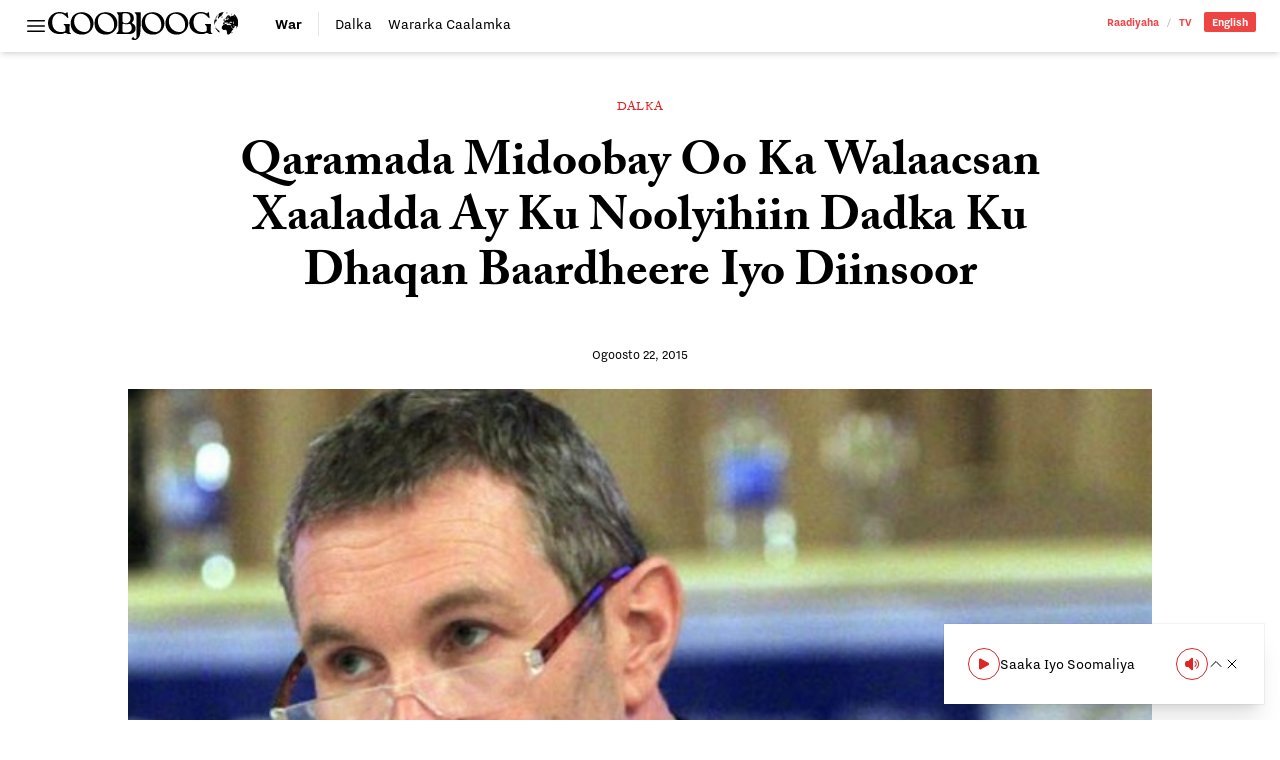

--- FILE ---
content_type: text/html; charset=UTF-8
request_url: https://goobjoog.com/2015/08/22/qaramada-midoobay-oo-ka-walaacsan-xaaladda-ay-ku-noolyihiin-dadka-ku-dhaqan-baardheere-iyo-diinsoor/
body_size: 15802
content:
<!doctype html>
<html lang="so-SO">
<head>
	<meta charset="UTF-8">
	<meta name="viewport" content="width=device-width, initial-scale=1">
	<link rel="profile" href="https://gmpg.org/xfn/11">
	<style id="jetpack-boost-critical-css">@media all{@charset "UTF-8";ul{box-sizing:border-box}.has-text-align-center{text-align:center}:where(figure){margin:0 0 1em}}@media all{@import "https://use.typekit.net/bpb5vat.css";*{box-sizing:border-box;border-width:0;border-style:solid;border-color:#e5e7eb}html{line-height:1.5;-webkit-text-size-adjust:100%;-moz-tab-size:4;-o-tab-size:4;tab-size:4;font-family:nitti-grotesk,ui-sans-serif,system-ui,-apple-system,BlinkMacSystemFont,Segoe UI,Roboto,Helvetica Neue,Arial,Noto Sans,sans-serif,apple color emoji,segoe ui emoji,Segoe UI Symbol,noto color emoji;font-feature-settings:normal;font-variation-settings:normal}body{margin:0;line-height:inherit}h1{font-size:inherit;font-weight:inherit}a{color:inherit;text-decoration:inherit}button,input{font-family:inherit;font-feature-settings:inherit;font-variation-settings:inherit;font-size:100%;font-weight:inherit;line-height:inherit;color:inherit;margin:0;padding:0}button{text-transform:none}button{-webkit-appearance:button;background-color:transparent;background-image:none}[type=search]{-webkit-appearance:textfield;outline-offset:-2px}figure,h1,p{margin:0}ul{list-style:none;margin:0;padding:0}input::-moz-placeholder{opacity:1;color:#9ca3af}input::placeholder{opacity:1;color:#9ca3af}img,svg{display:block;vertical-align:middle}img{max-width:100%;height:auto}[type=search]{-webkit-appearance:none;-moz-appearance:none;appearance:none;background-color:#fff;border-color:#6b7280;border-width:1px;border-radius:0;padding:.5rem .75rem;font-size:1rem;line-height:1.5rem;--tw-shadow:0 0#0000}input::-moz-placeholder{color:#6b7280;opacity:1}input::placeholder{color:#6b7280;opacity:1}*{--tw-ring-offset-shadow:0 0#0000;--tw-ring-shadow:0 0#0000;--tw-shadow:0 0#0000}body{--tw-bg-opacity:1;background-color:rgb(255 255 255/var(--tw-bg-opacity));font-family:nitti-grotesk,ui-sans-serif,system-ui,-apple-system,BlinkMacSystemFont,Segoe UI,Roboto,Helvetica Neue,Arial,Noto Sans,sans-serif,apple color emoji,segoe ui emoji,Segoe UI Symbol,noto color emoji;--tw-text-opacity:1;color:rgb(64 64 64/var(--tw-text-opacity))}.container{width:100%}@media (min-width:640px){.container{max-width:640px}}@media (min-width:768px){.container{max-width:768px}}@media (min-width:1024px){.container{max-width:1024px}}@media (min-width:1280px){.container{max-width:1280px}}@media (min-width:1536px){.container{max-width:1536px}}.prose{color:var(--tw-prose-body);max-width:65ch}.prose :where(p):not(:where([class~=not-prose] *)){margin-top:1.25em;margin-bottom:1.25em}.prose{--tw-prose-body:#374151;font-size:1rem;line-height:1.75}.prose :where(.prose>:first-child):not(:where([class~=not-prose] *)){margin-top:0}.prose-lg{font-size:1.125rem;line-height:1.7777778}.prose-lg :where(p):not(:where([class~=not-prose] *)){margin-top:1.3333333em;margin-bottom:1.3333333em}.prose-lg :where(.prose-lg>:first-child):not(:where([class~=not-prose] *)){margin-top:0}.prose-main{--tw-prose-body:#000}.logo{display:block;height:1.5rem;width:auto}@media (min-width:768px){.logo{height:1.75rem}}.wp-post-image{--tw-bg-opacity:1;background-color:rgb(203 213 225/var(--tw-bg-opacity))}.searchable{position:relative;overflow:hidden}.searchable-inactive{width:0}.sticky-nav{margin-left:-1.5rem;margin-right:-1.5rem;margin-top:.75rem;border-top-width:1px;border-color:#0000001a;padding-left:1.5rem;padding-right:1.5rem;padding-top:.5rem}@media (min-width:768px){.sticky-nav{margin:0;border-width:0;padding:0}}.sr-only{position:absolute;width:1px;height:1px;padding:0;margin:-1px;overflow:hidden;clip:rect(0,0,0,0);white-space:nowrap;border-width:0}.invisible{visibility:hidden}.fixed{position:fixed}.absolute{position:absolute}.relative{position:relative}.inset-x-0{left:0;right:0}.bottom-0{bottom:0}.left-0{left:0}.top-0{top:0}.z-40{z-index:40}.z-50{z-index:50}.order-first{order:-9999}.order-last{order:9999}.col-span-2{grid-column:span 2/span 2}.col-span-full{grid-column:1/-1}.mx-auto{margin-left:auto;margin-right:auto}.mb-12{margin-bottom:3rem}.mb-3{margin-bottom:.75rem}.mb-4{margin-bottom:1rem}.mb-6{margin-bottom:1.5rem}.mb-8{margin-bottom:2rem}.mt-4{margin-top:1rem}.block{display:block}.inline-block{display:inline-block}.flex{display:flex}.inline-flex{display:inline-flex}.grid{display:grid}.hidden{display:none}.h-4{height:1rem}.h-6{height:1.5rem}.h-auto{height:auto}.w-4{width:1rem}.w-6{width:1.5rem}.w-full{width:100%}.max-w-full{max-width:100%}.max-w-max{max-width:-moz-max-content;max-width:max-content}.max-w-none{max-width:none}.shrink{flex-shrink:1}.flex-grow{flex-grow:1}.grid-cols-1{grid-template-columns:repeat(1,minmax(0,1fr))}.grid-cols-3{grid-template-columns:repeat(3,minmax(0,1fr))}.grid-cols-4{grid-template-columns:repeat(4,minmax(0,1fr))}.flex-col{flex-direction:column}.items-center{align-items:center}.justify-start{justify-content:flex-start}.justify-end{justify-content:flex-end}.justify-center{justify-content:center}.gap-0{gap:0}.gap-x-4{-moz-column-gap:1rem;column-gap:1rem}.gap-x-6{-moz-column-gap:1.5rem;column-gap:1.5rem}.overflow-hidden{overflow:hidden}.overflow-y-auto{overflow-y:auto}.overflow-x-scroll{overflow-x:scroll}.whitespace-nowrap{white-space:nowrap}.rounded-full{border-radius:9999px}.rounded-sm{border-radius:.125rem}.rounded-l-sm{border-top-left-radius:.125rem;border-bottom-left-radius:.125rem}.rounded-r-sm{border-top-right-radius:.125rem;border-bottom-right-radius:.125rem}.border{border-width:1px}.border-b{border-bottom-width:1px}.border-r{border-right-width:1px}.border-t{border-top-width:1px}.border-black\/10{border-color:#0000001a}.border-black\/20{border-color:#0003}.bg-red-500{--tw-bg-opacity:1;background-color:rgb(239 68 68/var(--tw-bg-opacity))}.bg-red-600{--tw-bg-opacity:1;background-color:rgb(220 38 38/var(--tw-bg-opacity))}.bg-transparent{background-color:transparent}.bg-white{--tw-bg-opacity:1;background-color:rgb(255 255 255/var(--tw-bg-opacity))}.bg-clip-padding{background-clip:padding-box}.p-2{padding:.5rem}.p-6{padding:1.5rem}.px-0{padding-left:0;padding-right:0}.px-2{padding-left:.5rem;padding-right:.5rem}.px-3{padding-left:.75rem;padding-right:.75rem}.px-6{padding-left:1.5rem;padding-right:1.5rem}.py-1{padding-top:.25rem;padding-bottom:.25rem}.py-2{padding-top:.5rem;padding-bottom:.5rem}.py-3{padding-top:.75rem;padding-bottom:.75rem}.pb-2{padding-bottom:.5rem}.pr-3{padding-right:.75rem}.pr-4{padding-right:1rem}.pt-3{padding-top:.75rem}.pt-32{padding-top:8rem}.text-left{text-align:left}.text-center{text-align:center}.text-right{text-align:right}.font-sans{font-family:nitti-grotesk,ui-sans-serif,system-ui,-apple-system,BlinkMacSystemFont,Segoe UI,Roboto,Helvetica Neue,Arial,Noto Sans,sans-serif,apple color emoji,segoe ui emoji,Segoe UI Symbol,noto color emoji}.font-serif{font-family:adobe-caslon-pro,ui-serif,Georgia,Cambria,Times New Roman,Times,serif}.text-2xl{font-size:1.5rem;line-height:2rem}.text-base{font-size:1rem;line-height:1.5rem}.text-sm{font-size:.875rem;line-height:1.25rem}.text-xs{font-size:.75rem;line-height:1rem}.font-bold{font-weight:700}.font-normal{font-weight:400}.font-semibold{font-weight:600}.uppercase{text-transform:uppercase}.leading-4{line-height:1rem}.leading-8{line-height:2rem}.leading-loose{line-height:2}.leading-none{line-height:1}.tracking-wide{letter-spacing:.025em}.text-black{--tw-text-opacity:1;color:rgb(0 0 0/var(--tw-text-opacity))}.text-red-500{--tw-text-opacity:1;color:rgb(239 68 68/var(--tw-text-opacity))}.text-red-600{--tw-text-opacity:1;color:rgb(220 38 38/var(--tw-text-opacity))}.text-slate-900{--tw-text-opacity:1;color:rgb(15 23 42/var(--tw-text-opacity))}.text-white{--tw-text-opacity:1;color:rgb(255 255 255/var(--tw-text-opacity))}.no-underline{text-decoration-line:none}.underline-offset-2{text-underline-offset:2px}.antialiased{-webkit-font-smoothing:antialiased;-moz-osx-font-smoothing:grayscale}.shadow-md{--tw-shadow:0 4px 6px -1px rgb(0 0 0/.1),0 2px 4px -2px rgb(0 0 0/.1);box-shadow:var(--tw-ring-offset-shadow,0 0#0000),var(--tw-ring-shadow,0 0#0000),var(--tw-shadow)}.shadow-sm{--tw-shadow:0 1px 2px 0 rgb(0 0 0/.05);box-shadow:var(--tw-ring-offset-shadow,0 0#0000),var(--tw-ring-shadow,0 0#0000),var(--tw-shadow)}.outline-none{outline:2px solid transparent;outline-offset:2px}.kerning{font-kerning:auto}@media (min-width:768px){.md\:prose-xl{font-size:1.25rem;line-height:1.8}.md\:prose-xl :where(p):not(:where([class~=not-prose] *)){margin-top:1.2em;margin-bottom:1.2em}.md\:prose-xl :where(.md\:prose-xl>:first-child):not(:where([class~=not-prose] *)){margin-top:0}}.placeholder\:text-black\/25::-moz-placeholder{color:#00000040}.placeholder\:text-black\/25::placeholder{color:#00000040}.after\:px-2:after{content:var(--tw-content);padding-left:.5rem;padding-right:.5rem}.after\:font-light:after{content:var(--tw-content);font-weight:300}.after\:opacity-30:after{content:var(--tw-content);opacity:.3}.after\:content-\[\'\/\'\]:after{--tw-content:"/";content:var(--tw-content)}.prose-p\:leading-\[1\.5\] :is(:where(p):not(:where([class~=not-prose] *))){line-height:1.5}@media (min-width:768px){.md\:order-first{order:-9999}.md\:order-none{order:0}.md\:col-span-1{grid-column:span 1/span 1}.md\:col-span-3{grid-column:span 3/span 3}.md\:mb-12{margin-bottom:3rem}.md\:mt-12{margin-top:3rem}.md\:block{display:block}.md\:flex{display:flex}.md\:inline-flex{display:inline-flex}.md\:hidden{display:none}.md\:w-96{width:24rem}.md\:max-w-\[580px\]{max-width:580px}.md\:grid-cols-5{grid-template-columns:repeat(5,minmax(0,1fr))}.md\:gap-3{gap:.75rem}.md\:gap-6{gap:1.5rem}.md\:gap-x-6{-moz-column-gap:1.5rem;column-gap:1.5rem}.md\:border-0{border-width:0}.md\:border-r-0{border-right-width:0}.md\:pb-0{padding-bottom:0}.md\:pr-4{padding-right:1rem}.md\:text-3xl{font-size:1.875rem;line-height:2.25rem}.md\:text-sm{font-size:.875rem;line-height:1.25rem}.md\:font-bold{font-weight:700}.md\:leading-8{line-height:2rem}.md\:shadow-xl{--tw-shadow:0 20px 25px -5px rgb(0 0 0/.1),0 8px 10px -6px rgb(0 0 0/.1);box-shadow:var(--tw-ring-offset-shadow,0 0#0000),var(--tw-ring-shadow,0 0#0000),var(--tw-shadow)}}@media (min-width:1024px){.lg\:bottom-4{bottom:1rem}.lg\:left-auto{left:auto}.lg\:right-4{right:1rem}.lg\:mb-16{margin-bottom:4rem}.lg\:mb-6{margin-bottom:1.5rem}.lg\:w-1\/4{width:25%}.lg\:max-w-\[800px\]{max-width:800px}.lg\:max-w-screen-lg{max-width:1024px}.lg\:max-w-screen-md{max-width:768px}.lg\:border-b-0{border-bottom-width:0}.lg\:text-right{text-align:right}.lg\:text-\[3rem\]{font-size:3rem}.lg\:leading-\[1\.15\]{line-height:1.15}}.\[\&\>\*\]\:block>*{display:block}.\[\&\>\*\]\:h-auto>*{height:auto}.\[\&\>\*\]\:w-full>*{width:100%}}@media all{@charset "UTF-8";}</style><title>Qaramada Midoobay Oo Ka Walaacsan Xaaladda Ay Ku Noolyihiin Dadka Ku Dhaqan Baardheere Iyo Diinsoor &#8211; Goobjoog</title>
<meta name='robots' content='max-image-preview:large' />
<link rel='dns-prefetch' href='//stats.wp.com' />
<link rel='dns-prefetch' href='//v0.wordpress.com' />
<link rel="alternate" title="oEmbed (JSON)" type="application/json+oembed" href="https://goobjoog.com/wp-json/oembed/1.0/embed?url=https%3A%2F%2Fgoobjoog.com%2F2015%2F08%2F22%2Fqaramada-midoobay-oo-ka-walaacsan-xaaladda-ay-ku-noolyihiin-dadka-ku-dhaqan-baardheere-iyo-diinsoor%2F" />
<link rel="alternate" title="oEmbed (XML)" type="text/xml+oembed" href="https://goobjoog.com/wp-json/oembed/1.0/embed?url=https%3A%2F%2Fgoobjoog.com%2F2015%2F08%2F22%2Fqaramada-midoobay-oo-ka-walaacsan-xaaladda-ay-ku-noolyihiin-dadka-ku-dhaqan-baardheere-iyo-diinsoor%2F&#038;format=xml" />
<style id='wp-img-auto-sizes-contain-inline-css'>
img:is([sizes=auto i],[sizes^="auto," i]){contain-intrinsic-size:3000px 1500px}
/*# sourceURL=wp-img-auto-sizes-contain-inline-css */
</style>
<style id='wp-block-library-inline-css'>
:root{--wp-block-synced-color:#7a00df;--wp-block-synced-color--rgb:122,0,223;--wp-bound-block-color:var(--wp-block-synced-color);--wp-editor-canvas-background:#ddd;--wp-admin-theme-color:#007cba;--wp-admin-theme-color--rgb:0,124,186;--wp-admin-theme-color-darker-10:#006ba1;--wp-admin-theme-color-darker-10--rgb:0,107,160.5;--wp-admin-theme-color-darker-20:#005a87;--wp-admin-theme-color-darker-20--rgb:0,90,135;--wp-admin-border-width-focus:2px}@media (min-resolution:192dpi){:root{--wp-admin-border-width-focus:1.5px}}.wp-element-button{cursor:pointer}:root .has-very-light-gray-background-color{background-color:#eee}:root .has-very-dark-gray-background-color{background-color:#313131}:root .has-very-light-gray-color{color:#eee}:root .has-very-dark-gray-color{color:#313131}:root .has-vivid-green-cyan-to-vivid-cyan-blue-gradient-background{background:linear-gradient(135deg,#00d084,#0693e3)}:root .has-purple-crush-gradient-background{background:linear-gradient(135deg,#34e2e4,#4721fb 50%,#ab1dfe)}:root .has-hazy-dawn-gradient-background{background:linear-gradient(135deg,#faaca8,#dad0ec)}:root .has-subdued-olive-gradient-background{background:linear-gradient(135deg,#fafae1,#67a671)}:root .has-atomic-cream-gradient-background{background:linear-gradient(135deg,#fdd79a,#004a59)}:root .has-nightshade-gradient-background{background:linear-gradient(135deg,#330968,#31cdcf)}:root .has-midnight-gradient-background{background:linear-gradient(135deg,#020381,#2874fc)}:root{--wp--preset--font-size--normal:16px;--wp--preset--font-size--huge:42px}.has-regular-font-size{font-size:1em}.has-larger-font-size{font-size:2.625em}.has-normal-font-size{font-size:var(--wp--preset--font-size--normal)}.has-huge-font-size{font-size:var(--wp--preset--font-size--huge)}.has-text-align-center{text-align:center}.has-text-align-left{text-align:left}.has-text-align-right{text-align:right}.has-fit-text{white-space:nowrap!important}#end-resizable-editor-section{display:none}.aligncenter{clear:both}.items-justified-left{justify-content:flex-start}.items-justified-center{justify-content:center}.items-justified-right{justify-content:flex-end}.items-justified-space-between{justify-content:space-between}.screen-reader-text{border:0;clip-path:inset(50%);height:1px;margin:-1px;overflow:hidden;padding:0;position:absolute;width:1px;word-wrap:normal!important}.screen-reader-text:focus{background-color:#ddd;clip-path:none;color:#444;display:block;font-size:1em;height:auto;left:5px;line-height:normal;padding:15px 23px 14px;text-decoration:none;top:5px;width:auto;z-index:100000}html :where(.has-border-color){border-style:solid}html :where([style*=border-top-color]){border-top-style:solid}html :where([style*=border-right-color]){border-right-style:solid}html :where([style*=border-bottom-color]){border-bottom-style:solid}html :where([style*=border-left-color]){border-left-style:solid}html :where([style*=border-width]){border-style:solid}html :where([style*=border-top-width]){border-top-style:solid}html :where([style*=border-right-width]){border-right-style:solid}html :where([style*=border-bottom-width]){border-bottom-style:solid}html :where([style*=border-left-width]){border-left-style:solid}html :where(img[class*=wp-image-]){height:auto;max-width:100%}:where(figure){margin:0 0 1em}html :where(.is-position-sticky){--wp-admin--admin-bar--position-offset:var(--wp-admin--admin-bar--height,0px)}@media screen and (max-width:600px){html :where(.is-position-sticky){--wp-admin--admin-bar--position-offset:0px}}

/*# sourceURL=wp-block-library-inline-css */
</style><style id='global-styles-inline-css'>
:root{--wp--preset--aspect-ratio--square: 1;--wp--preset--aspect-ratio--4-3: 4/3;--wp--preset--aspect-ratio--3-4: 3/4;--wp--preset--aspect-ratio--3-2: 3/2;--wp--preset--aspect-ratio--2-3: 2/3;--wp--preset--aspect-ratio--16-9: 16/9;--wp--preset--aspect-ratio--9-16: 9/16;--wp--preset--color--black: #000000;--wp--preset--color--cyan-bluish-gray: #abb8c3;--wp--preset--color--white: #ffffff;--wp--preset--color--pale-pink: #f78da7;--wp--preset--color--vivid-red: #cf2e2e;--wp--preset--color--luminous-vivid-orange: #ff6900;--wp--preset--color--luminous-vivid-amber: #fcb900;--wp--preset--color--light-green-cyan: #7bdcb5;--wp--preset--color--vivid-green-cyan: #00d084;--wp--preset--color--pale-cyan-blue: #8ed1fc;--wp--preset--color--vivid-cyan-blue: #0693e3;--wp--preset--color--vivid-purple: #9b51e0;--wp--preset--color--background: #ffffff;--wp--preset--color--foreground: #404040;--wp--preset--color--primary: #b91c1c;--wp--preset--color--secondary: #15803d;--wp--preset--color--tertiary: #0369a1;--wp--preset--gradient--vivid-cyan-blue-to-vivid-purple: linear-gradient(135deg,rgb(6,147,227) 0%,rgb(155,81,224) 100%);--wp--preset--gradient--light-green-cyan-to-vivid-green-cyan: linear-gradient(135deg,rgb(122,220,180) 0%,rgb(0,208,130) 100%);--wp--preset--gradient--luminous-vivid-amber-to-luminous-vivid-orange: linear-gradient(135deg,rgb(252,185,0) 0%,rgb(255,105,0) 100%);--wp--preset--gradient--luminous-vivid-orange-to-vivid-red: linear-gradient(135deg,rgb(255,105,0) 0%,rgb(207,46,46) 100%);--wp--preset--gradient--very-light-gray-to-cyan-bluish-gray: linear-gradient(135deg,rgb(238,238,238) 0%,rgb(169,184,195) 100%);--wp--preset--gradient--cool-to-warm-spectrum: linear-gradient(135deg,rgb(74,234,220) 0%,rgb(151,120,209) 20%,rgb(207,42,186) 40%,rgb(238,44,130) 60%,rgb(251,105,98) 80%,rgb(254,248,76) 100%);--wp--preset--gradient--blush-light-purple: linear-gradient(135deg,rgb(255,206,236) 0%,rgb(152,150,240) 100%);--wp--preset--gradient--blush-bordeaux: linear-gradient(135deg,rgb(254,205,165) 0%,rgb(254,45,45) 50%,rgb(107,0,62) 100%);--wp--preset--gradient--luminous-dusk: linear-gradient(135deg,rgb(255,203,112) 0%,rgb(199,81,192) 50%,rgb(65,88,208) 100%);--wp--preset--gradient--pale-ocean: linear-gradient(135deg,rgb(255,245,203) 0%,rgb(182,227,212) 50%,rgb(51,167,181) 100%);--wp--preset--gradient--electric-grass: linear-gradient(135deg,rgb(202,248,128) 0%,rgb(113,206,126) 100%);--wp--preset--gradient--midnight: linear-gradient(135deg,rgb(2,3,129) 0%,rgb(40,116,252) 100%);--wp--preset--font-size--small: 13px;--wp--preset--font-size--medium: 20px;--wp--preset--font-size--large: 36px;--wp--preset--font-size--x-large: 42px;--wp--preset--spacing--20: 0.44rem;--wp--preset--spacing--30: 0.67rem;--wp--preset--spacing--40: 1rem;--wp--preset--spacing--50: 1.5rem;--wp--preset--spacing--60: 2.25rem;--wp--preset--spacing--70: 3.38rem;--wp--preset--spacing--80: 5.06rem;--wp--preset--shadow--natural: 6px 6px 9px rgba(0, 0, 0, 0.2);--wp--preset--shadow--deep: 12px 12px 50px rgba(0, 0, 0, 0.4);--wp--preset--shadow--sharp: 6px 6px 0px rgba(0, 0, 0, 0.2);--wp--preset--shadow--outlined: 6px 6px 0px -3px rgb(255, 255, 255), 6px 6px rgb(0, 0, 0);--wp--preset--shadow--crisp: 6px 6px 0px rgb(0, 0, 0);}:root { --wp--style--global--content-size: 40rem;--wp--style--global--wide-size: 60rem; }:where(body) { margin: 0; }.wp-site-blocks > .alignleft { float: left; margin-right: 2em; }.wp-site-blocks > .alignright { float: right; margin-left: 2em; }.wp-site-blocks > .aligncenter { justify-content: center; margin-left: auto; margin-right: auto; }:where(.is-layout-flex){gap: 0.5em;}:where(.is-layout-grid){gap: 0.5em;}.is-layout-flow > .alignleft{float: left;margin-inline-start: 0;margin-inline-end: 2em;}.is-layout-flow > .alignright{float: right;margin-inline-start: 2em;margin-inline-end: 0;}.is-layout-flow > .aligncenter{margin-left: auto !important;margin-right: auto !important;}.is-layout-constrained > .alignleft{float: left;margin-inline-start: 0;margin-inline-end: 2em;}.is-layout-constrained > .alignright{float: right;margin-inline-start: 2em;margin-inline-end: 0;}.is-layout-constrained > .aligncenter{margin-left: auto !important;margin-right: auto !important;}.is-layout-constrained > :where(:not(.alignleft):not(.alignright):not(.alignfull)){max-width: var(--wp--style--global--content-size);margin-left: auto !important;margin-right: auto !important;}.is-layout-constrained > .alignwide{max-width: var(--wp--style--global--wide-size);}body .is-layout-flex{display: flex;}.is-layout-flex{flex-wrap: wrap;align-items: center;}.is-layout-flex > :is(*, div){margin: 0;}body .is-layout-grid{display: grid;}.is-layout-grid > :is(*, div){margin: 0;}body{padding-top: 0px;padding-right: 0px;padding-bottom: 0px;padding-left: 0px;}a:where(:not(.wp-element-button)){text-decoration: underline;}:root :where(.wp-element-button, .wp-block-button__link){background-color: #32373c;border-width: 0;color: #fff;font-family: inherit;font-size: inherit;font-style: inherit;font-weight: inherit;letter-spacing: inherit;line-height: inherit;padding-top: calc(0.667em + 2px);padding-right: calc(1.333em + 2px);padding-bottom: calc(0.667em + 2px);padding-left: calc(1.333em + 2px);text-decoration: none;text-transform: inherit;}.has-black-color{color: var(--wp--preset--color--black) !important;}.has-cyan-bluish-gray-color{color: var(--wp--preset--color--cyan-bluish-gray) !important;}.has-white-color{color: var(--wp--preset--color--white) !important;}.has-pale-pink-color{color: var(--wp--preset--color--pale-pink) !important;}.has-vivid-red-color{color: var(--wp--preset--color--vivid-red) !important;}.has-luminous-vivid-orange-color{color: var(--wp--preset--color--luminous-vivid-orange) !important;}.has-luminous-vivid-amber-color{color: var(--wp--preset--color--luminous-vivid-amber) !important;}.has-light-green-cyan-color{color: var(--wp--preset--color--light-green-cyan) !important;}.has-vivid-green-cyan-color{color: var(--wp--preset--color--vivid-green-cyan) !important;}.has-pale-cyan-blue-color{color: var(--wp--preset--color--pale-cyan-blue) !important;}.has-vivid-cyan-blue-color{color: var(--wp--preset--color--vivid-cyan-blue) !important;}.has-vivid-purple-color{color: var(--wp--preset--color--vivid-purple) !important;}.has-background-color{color: var(--wp--preset--color--background) !important;}.has-foreground-color{color: var(--wp--preset--color--foreground) !important;}.has-primary-color{color: var(--wp--preset--color--primary) !important;}.has-secondary-color{color: var(--wp--preset--color--secondary) !important;}.has-tertiary-color{color: var(--wp--preset--color--tertiary) !important;}.has-black-background-color{background-color: var(--wp--preset--color--black) !important;}.has-cyan-bluish-gray-background-color{background-color: var(--wp--preset--color--cyan-bluish-gray) !important;}.has-white-background-color{background-color: var(--wp--preset--color--white) !important;}.has-pale-pink-background-color{background-color: var(--wp--preset--color--pale-pink) !important;}.has-vivid-red-background-color{background-color: var(--wp--preset--color--vivid-red) !important;}.has-luminous-vivid-orange-background-color{background-color: var(--wp--preset--color--luminous-vivid-orange) !important;}.has-luminous-vivid-amber-background-color{background-color: var(--wp--preset--color--luminous-vivid-amber) !important;}.has-light-green-cyan-background-color{background-color: var(--wp--preset--color--light-green-cyan) !important;}.has-vivid-green-cyan-background-color{background-color: var(--wp--preset--color--vivid-green-cyan) !important;}.has-pale-cyan-blue-background-color{background-color: var(--wp--preset--color--pale-cyan-blue) !important;}.has-vivid-cyan-blue-background-color{background-color: var(--wp--preset--color--vivid-cyan-blue) !important;}.has-vivid-purple-background-color{background-color: var(--wp--preset--color--vivid-purple) !important;}.has-background-background-color{background-color: var(--wp--preset--color--background) !important;}.has-foreground-background-color{background-color: var(--wp--preset--color--foreground) !important;}.has-primary-background-color{background-color: var(--wp--preset--color--primary) !important;}.has-secondary-background-color{background-color: var(--wp--preset--color--secondary) !important;}.has-tertiary-background-color{background-color: var(--wp--preset--color--tertiary) !important;}.has-black-border-color{border-color: var(--wp--preset--color--black) !important;}.has-cyan-bluish-gray-border-color{border-color: var(--wp--preset--color--cyan-bluish-gray) !important;}.has-white-border-color{border-color: var(--wp--preset--color--white) !important;}.has-pale-pink-border-color{border-color: var(--wp--preset--color--pale-pink) !important;}.has-vivid-red-border-color{border-color: var(--wp--preset--color--vivid-red) !important;}.has-luminous-vivid-orange-border-color{border-color: var(--wp--preset--color--luminous-vivid-orange) !important;}.has-luminous-vivid-amber-border-color{border-color: var(--wp--preset--color--luminous-vivid-amber) !important;}.has-light-green-cyan-border-color{border-color: var(--wp--preset--color--light-green-cyan) !important;}.has-vivid-green-cyan-border-color{border-color: var(--wp--preset--color--vivid-green-cyan) !important;}.has-pale-cyan-blue-border-color{border-color: var(--wp--preset--color--pale-cyan-blue) !important;}.has-vivid-cyan-blue-border-color{border-color: var(--wp--preset--color--vivid-cyan-blue) !important;}.has-vivid-purple-border-color{border-color: var(--wp--preset--color--vivid-purple) !important;}.has-background-border-color{border-color: var(--wp--preset--color--background) !important;}.has-foreground-border-color{border-color: var(--wp--preset--color--foreground) !important;}.has-primary-border-color{border-color: var(--wp--preset--color--primary) !important;}.has-secondary-border-color{border-color: var(--wp--preset--color--secondary) !important;}.has-tertiary-border-color{border-color: var(--wp--preset--color--tertiary) !important;}.has-vivid-cyan-blue-to-vivid-purple-gradient-background{background: var(--wp--preset--gradient--vivid-cyan-blue-to-vivid-purple) !important;}.has-light-green-cyan-to-vivid-green-cyan-gradient-background{background: var(--wp--preset--gradient--light-green-cyan-to-vivid-green-cyan) !important;}.has-luminous-vivid-amber-to-luminous-vivid-orange-gradient-background{background: var(--wp--preset--gradient--luminous-vivid-amber-to-luminous-vivid-orange) !important;}.has-luminous-vivid-orange-to-vivid-red-gradient-background{background: var(--wp--preset--gradient--luminous-vivid-orange-to-vivid-red) !important;}.has-very-light-gray-to-cyan-bluish-gray-gradient-background{background: var(--wp--preset--gradient--very-light-gray-to-cyan-bluish-gray) !important;}.has-cool-to-warm-spectrum-gradient-background{background: var(--wp--preset--gradient--cool-to-warm-spectrum) !important;}.has-blush-light-purple-gradient-background{background: var(--wp--preset--gradient--blush-light-purple) !important;}.has-blush-bordeaux-gradient-background{background: var(--wp--preset--gradient--blush-bordeaux) !important;}.has-luminous-dusk-gradient-background{background: var(--wp--preset--gradient--luminous-dusk) !important;}.has-pale-ocean-gradient-background{background: var(--wp--preset--gradient--pale-ocean) !important;}.has-electric-grass-gradient-background{background: var(--wp--preset--gradient--electric-grass) !important;}.has-midnight-gradient-background{background: var(--wp--preset--gradient--midnight) !important;}.has-small-font-size{font-size: var(--wp--preset--font-size--small) !important;}.has-medium-font-size{font-size: var(--wp--preset--font-size--medium) !important;}.has-large-font-size{font-size: var(--wp--preset--font-size--large) !important;}.has-x-large-font-size{font-size: var(--wp--preset--font-size--x-large) !important;}
/*# sourceURL=global-styles-inline-css */
</style>

<noscript><link rel='stylesheet' id='b45c9409-css' href='https://goobjoog.com/content/themes/goobjoog/build/assets/main-b45c9409.css?ver=b45c9409' media='all' />
</noscript><link data-media="all" onload="this.media=this.dataset.media; delete this.dataset.media; this.removeAttribute( &apos;onload&apos; );" rel='stylesheet' id='b45c9409-css' href='https://goobjoog.com/content/themes/goobjoog/build/assets/main-b45c9409.css?ver=b45c9409' media="not all" />
<link rel="https://api.w.org/" href="https://goobjoog.com/wp-json/" /><link rel="alternate" title="JSON" type="application/json" href="https://goobjoog.com/wp-json/wp/v2/posts/35676" /><link rel="canonical" href="https://goobjoog.com/2015/08/22/qaramada-midoobay-oo-ka-walaacsan-xaaladda-ay-ku-noolyihiin-dadka-ku-dhaqan-baardheere-iyo-diinsoor/" />
<meta name="google" content="notranslate"/>	<style>img#wpstats{display:none}</style>
		<link rel="pingback" href="https://goobjoog.com/cms/xmlrpc.php"><link rel="icon" href="https://goobjoog.s3.eu-central-1.amazonaws.com/content/uploads/2023/09/26204632/cropped-icon-32x32.png" sizes="32x32" />
<link rel="icon" href="https://goobjoog.s3.eu-central-1.amazonaws.com/content/uploads/2023/09/26204632/cropped-icon-192x192.png" sizes="192x192" />
<link rel="apple-touch-icon" href="https://goobjoog.s3.eu-central-1.amazonaws.com/content/uploads/2023/09/26204632/cropped-icon-180x180.png" />
<meta name="msapplication-TileImage" content="https://goobjoog.s3.eu-central-1.amazonaws.com/content/uploads/2023/09/26204632/cropped-icon-270x270.png" />
</head>

<body class="wp-singular post-template-default single single-post postid-35676 single-format-standard wp-embed-responsive wp-theme-goobjoog bg-white font-serif text-base text-black kerning antialiased selection:bg-slate-900 selection:text-white">

<div id="app" class="relative">
	<a href="#content" class="sr-only">U bood dhigaalka</a>

	<header id="site-header" class="site-header site-header-alt relative inset-x-0 top-0 z-50 mb-8 w-full bg-white px-6 py-3 shadow-md md:mb-12 scrollable" ref="siteHeader">
    <div class="remain container mx-auto grid grid-cols-4 gap-x-6 md:grid-cols-5">
        <div class="unset col-span-2 md:col-span-1 flex justify-start items-center gap-x-4 md:gap-x-6">
            <a class="uppercase text-black" href="https://goobjoog.com/" rel="home">
                <img crossorigin class="logo" src="https://goobjoog.com/content/themes/goobjoog/build/assets/logo-642f034e.svg" alt="Sawirka astaanta Goobjoog"/>
            </a>
            <button class="order-first" id="offcanvas-toggle" aria-controls="mobile-navigation" :aria-expanded="showFlyoutNav" @click="showFlyoutNav = !showFlyoutNav">
                <span class="sr-only">Taxqaybeed</span>
                <svg id="offcanvas-open" aria-hidden="true" class="h-6 w-6" xmlns="http://www.w3.org/2000/svg" fill="none" viewBox="0 0 24 24" stroke-width="1.5" stroke="currentColor">
                    <path stroke-linecap="round" stroke-linejoin="round" d="M3.75 6.75h16.5M3.75 12h16.5m-16.5 5.25h16.5"/>
                </svg>
            </button>
        </div>

        <div class="sub-scrollable order-last col-span-full md:order-none md:col-span-3">
            <div class="sticky-nav">
                <ul class="overflow-x-scroll whitespace-nowrap flex md:inline-flex gap-0 font-sans"><li class="pr-3 md:pr-4"><a class="block font-bold pr-4 border-r border-black/10 no-underline underline-offset-2 transition-all duration-300 hover:underline hover:decoration-red-400 focus:underline focus:decoration-red-400 " href="https://goobjoog.com/qayb/war/">War</a></li><li class="pr-3 md:pr-4"><a class="block  no-underline underline-offset-2 transition-all duration-300 hover:underline hover:decoration-red-400 focus:underline focus:decoration-red-400" href="https://goobjoog.com/qayb/war/dalka/">Dalka</a></li><li class="pr-3 md:pr-4"><a class="block  no-underline underline-offset-2 transition-all duration-300 hover:underline hover:decoration-red-400 focus:underline focus:decoration-red-400" href="https://goobjoog.com/qayb/war/caalamka/">Wararka Caalamka</a></li></ul>            </div>
        </div>

        <div class="unset col-span-2 md:col-span-1 text-right">
            
<ul ref="miniNav" class="inline-flex items-center font-sans text-xs pb-2 md:pb-0 leading-none">
        <li class="flex after:px-2 after:font-light after:opacity-30 after:content-['/']">
        <a class="block md:font-bold text-red-500 no-underline underline-offset-2 transition-all duration-300 hover:underline hover:decoration-red-400 focus:underline focus:decoration-red-400" href="/radio">
            Raadiyaha        </a>
    </li>
            <li class="block pr-3">
        <a class="block md:font-bold text-red-500 no-underline underline-offset-2 transition-all duration-300 hover:underline hover:decoration-red-400 focus:underline focus:decoration-red-400" href="/type/video">
            TV        </a>
    </li>
            <li>
        <a class="block md:font-bold bg-red-500 text-white py-1 px-2 rounded-sm hover:bg-red-600 focus:bg-red-600 no-underline transition-all duration-300" href="https://en.goobjoog.com">
            <span class="hidden md:block">English</span>
            <span class="block md:hidden" aria-hidden="true">EN</span>
        </a>
    </li>
    </ul>
        </div>
    </div>
</header>
<nav
    id="mobile-navigation"
    v-bind:style="{ visibility: showFlyoutNav ? 'visible' : 'hidden' }"
    class="mobile-nav invisible fixed bottom-0 left-0 top-0 z-40 flex w-full max-w-full flex-col bg-white bg-clip-padding text-black shadow-sm md:shadow-xl outline-none transition duration-300 ease-in-out dark:bg-slate-800 dark:text-slate-200 md:w-96"
    :class="{ 'translate-x-0': showFlyoutNav, '-translate-x-full': !showFlyoutNav }"
    tabindex="-1"
    aria-label="Gooshka Telefoonka"
    :aria-expanded="showFlyoutNav"
>
    <div class="flex-grow overflow-y-auto p-6 pt-32">
        <div class="mb-6">
            <form role="search" method="get" action="https://goobjoog.com/" class="flex font-sans text-sm gap-0">
    <input type="search" class="w-full bg-white rounded-l-sm text-black placeholder:text-black/25 p-2 text-sm border md:border-r-0 border-black/20" placeholder="Baar" aria-label="Baar" name="s" value=""/>
    <button class="bg-red-600 p-2 text-white rounded-r-sm transition-colors delay-150 duration-300 hover:bg-red-700 focus:bg-red-700">Baar</button>
</form>
        </div>
        <div class="block"><ul id="primary-menu-mobile" class="font-sans block w-full text-xs md:text-sm md:font-bold"><li id="mobile-menu-item-150136" class="relative cursor-pointer mobile-m-main relative cursor-pointer  mobile-m-even depth-0 menu-item menu-item-type-custom menu-item-object-custom menu-item-home"><a href="https://goobjoog.com/" class="block border-b border-black/10 px-0 py-2 leading-loose text-slate-900 no-underline transition-all duration-300 hover:text-red-600 focus:text-red-600">Bogga Hore</a></li>
<li id="mobile-menu-item-149998" class="relative cursor-pointer mobile-m-main relative cursor-pointer  mobile-m-even depth-0 menu-item menu-item-type-taxonomy menu-item-object-category current-post-ancestor current-menu-parent current-post-parent"><a href="https://goobjoog.com/qayb/war/dalka/" class="block border-b border-black/10 px-0 py-2 leading-loose text-slate-900 no-underline transition-all duration-300 hover:text-red-600 focus:text-red-600">Warka</a></li>
<li id="mobile-menu-item-149997" class="relative cursor-pointer mobile-m-main relative cursor-pointer  mobile-m-even depth-0 menu-item menu-item-type-taxonomy menu-item-object-category"><a href="https://goobjoog.com/qayb/war/caalamka/" class="block border-b border-black/10 px-0 py-2 leading-loose text-slate-900 no-underline transition-all duration-300 hover:text-red-600 focus:text-red-600">Wararka Caalamka</a></li>
<li id="mobile-menu-item-149999" class="relative cursor-pointer mobile-m-main relative cursor-pointer  mobile-m-even depth-0 menu-item menu-item-type-custom menu-item-object-custom"><a href="https://goobjoog.com/mawduuc/siyaasadda/" class="block border-b border-black/10 px-0 py-2 leading-loose text-slate-900 no-underline transition-all duration-300 hover:text-red-600 focus:text-red-600">Siyaasadda</a></li>
<li id="mobile-menu-item-150005" class="relative cursor-pointer mobile-m-main relative cursor-pointer  mobile-m-even depth-0 menu-item menu-item-type-taxonomy menu-item-object-category"><a href="https://goobjoog.com/qayb/dhaqanka-buugta/" class="block border-b border-black/10 px-0 py-2 leading-loose text-slate-900 no-underline transition-all duration-300 hover:text-red-600 focus:text-red-600">Dhaqanka &amp; Buugta</a></li>
<li id="mobile-menu-item-150002" class="relative cursor-pointer mobile-m-main relative cursor-pointer  mobile-m-even depth-0 menu-item menu-item-type-taxonomy menu-item-object-category"><a href="https://goobjoog.com/qayb/qormooyin/" class="block border-b border-black/10 px-0 py-2 leading-loose text-slate-900 no-underline transition-all duration-300 hover:text-red-600 focus:text-red-600">Qormooyinka Goobjoog</a></li>
<li id="mobile-menu-item-150003" class="relative cursor-pointer mobile-m-main relative cursor-pointer  mobile-m-even depth-0 menu-item menu-item-type-taxonomy menu-item-object-category"><a href="https://goobjoog.com/qayb/ganacsiga/" class="block border-b border-black/10 px-0 py-2 leading-loose text-slate-900 no-underline transition-all duration-300 hover:text-red-600 focus:text-red-600">Arrimaha Ganacsiga</a></li>
<li id="mobile-menu-item-150004" class="relative cursor-pointer mobile-m-main relative cursor-pointer  mobile-m-even depth-0 menu-item menu-item-type-taxonomy menu-item-object-category"><a href="https://goobjoog.com/qayb/amniga/la-dagaallanka-al-shabaab/" class="block border-b border-black/10 px-0 py-2 leading-loose text-slate-900 no-underline transition-all duration-300 hover:text-red-600 focus:text-red-600">Dagaalka Al-Shabaab</a></li>
<li id="mobile-menu-item-150000" class="relative cursor-pointer mobile-m-main relative cursor-pointer  mobile-m-even depth-0 menu-item menu-item-type-taxonomy menu-item-object-category"><a href="https://goobjoog.com/qayb/deegaanka-cimilada/" class="block border-b border-black/10 px-0 py-2 leading-loose text-slate-900 no-underline transition-all duration-300 hover:text-red-600 focus:text-red-600">Deegaanka &amp; Cimilada</a></li>
</ul></div>    </div>
</nav>

	<div id="content">

	<section id="primary">
		<main id="main" class="mb-6 mx-auto md:mb-12">

			<article id="content-35676" class="container mx-auto mb-8 px-6 md:mb-12 md:mt-12 lg:mb-16 post-35676 post type-post status-publish format-standard has-post-thumbnail hentry category-dalka">
	<header class="mx-auto mb-6 grid w-full grid-cols-1 lg:max-w-[800px]">
		<h1 class="mb-6 text-center font-heading text-2xl font-bold leading-8 md:text-3xl md:leading-8 lg:text-[3rem] lg:leading-[1.15]">Qaramada Midoobay Oo Ka Walaacsan Xaaladda Ay Ku Noolyihiin Dadka Ku Dhaqan Baardheere Iyo Diinsoor</h1>
					<div class="order-first mb-4 block text-center leading-none lg:mb-6">
				<span class="sr-only">Sheeko:</span><a class="font-serif text-xs font-normal uppercase leading-4 tracking-wide no-underline transition-all delay-75 duration-300 hover:underline focus:underline text-red-600" href="https://goobjoog.com/qayb/war/dalka/">Dalka</a>			</div>

			<div class="mb-4 text-center font-sans text-sm font-bold">
							</div>

			<div class="text-center font-sans text-sm">
				<time datetime="2015-08-22T08:43:48+03:00">Ogoosto 22, 2015</time>			</div>
			</header>

	
		<figure class="mx-auto mb-8 lg:mb-16 lg:max-w-screen-lg [&amp;&gt;*]:block [&amp;&gt;*]:h-auto [&amp;&gt;*]:w-full">
			<img width="660" height="407" src="https://goobjoog.com/content/uploads/2015/08/peter.jpg" class="block h-auto w-full wp-post-image" alt="" decoding="async" fetchpriority="high" srcset="https://goobjoog.com/content/uploads/2015/08/peter.jpg 660w, https://goobjoog.com/content/uploads/2015/08/peter-300x185.jpg 300w, https://goobjoog.com/content/uploads/2015/08/peter-89x55.jpg 89w, https://goobjoog.com/content/uploads/2015/08/peter-310x191.jpg 310w, https://goobjoog.com/content/uploads/2015/08/peter-166x103.jpg 166w" sizes="(max-width: 660px) 100vw, 660px" />		</figure>

		
	<div class="mb-12 md:max-w-[580px] lg:max-w-screen-md prose prose-lg prose-main prose-a:text-red-600 prose-a:underline dark:prose-invert md:prose-xl prose-p:leading-[1.5] prose-blockquote:font-normal mx-auto max-w-none">
		<p>Qaramada Midoobay ayaa ka hadashay xaaladda ay ku sugan yihiin shacabka ku dhaqan degmooyinka Diinsoor iyo Baardheer, ka dib dhawana markii degmooyinkaasi lagala wareegay Al-shabaab.</p>
<p>Peter De Clercq oo ah xiriiriyaha gargaarka Bini’aadannimo ee Qaramada midoobay ayaa ka warbixiyay safar uu ku tagay degmooyinkaasi, waxaana uu sheegay in xaalad adag uu kusoo arkay.</p>
<p>Shacabka ku dhaqan Baardheere iyo Diinsoor ayu sheegay in ay yihiin kuwo u baahan gurmad dhan walbo leh, maadaama Sanadooyin badan aysan helin gurmad.</p>
<p>Peter ayaa sheegay in uu kula soo kulmay degmooyinkaasi qeybaha kala duwan ee bulshada, islamarkaana ay uga xog warameen xaaladooda nololeed.</p>
<p>Waxyaabaha hadda ugu muhiimsan ee dadkaan u baahan yihiin ayuu sheegay inay ka mid yihiin, Raashiin, Waxbarasho iyo sidoo kale goobaha caafimaadka.</p>
<p>Degmooyinka Diinsoor iyo Baardheere ayaa ka kala tirsan gobalada gedo iyo Bakool, waxaana dhawaan ciidamada dowladda iyo kuwa AMISOM kala wareegeen Al-shabaab.</p>
<p><strong>Goobjoog News</strong></p>
	</div>

	<footer class="mx-auto lg:max-w-screen-md">
			</footer>
</article>
<aside class="mb-6 mx-auto grid w-full grid-cols-1 gap-4 md:grid-cols-2 lg:max-w-screen-lg px-6 lg:grid-cols-3 lg:gap-6">
	<h4 class="col-span-full border-t-2 border-b border-black/10 text-center pt-6 pb-3 font-serif text-lg italic">
		Isla Qaybtaan	</h4>

	
<article data-name="summary" data-id="summary-165679" class="border-black/10 pb-4 first:pt-0 last:border-b-0 md:border-b md:pt-4 md:border-b-0">
	<header class="mb-4 grid grid-cols-1">
		<h2 class="order-last font-sans text-lg font-bold tracking-tighter md:text-xl md:leading-6"><a class="decoration-300 text-black no-underline underline-offset-1 transition-all delay-100 duration-300 hover:underline" href="https://goobjoog.com/2025/06/02/maxaa-looga-hadlay-kulanka-hoggaamiyeyaasha-mucaaradka-iyo-wakiillada-beesha-caalamka/" rel="bookmark">Maxaa looga hadlay Kulanka Hoggaamiyeyaasha Mucaaradka iyo Wakiillada Beesha Caalamka ?</a></h2>
		
					
		<figure class="order-first mb-4 block no-underline hover:no-underline focus:no-underline focus:outline-none">
			<img width="800" height="600" src="https://goobjoog.s3.eu-central-1.amazonaws.com/content/uploads/2025/06/02135927/FB_IMG_1748854054381-800x600.jpg" class="block w-full h-auto wp-post-image" alt="" decoding="async" />		</figure>

					</header>

	
			<div class="mt-2">
					</div>
	</article>

<article data-name="summary" data-id="summary-159751" class="border-black/10 pb-4 first:pt-0 last:border-b-0 md:border-b md:pt-4 md:border-b-0">
	<header class="mb-4 grid grid-cols-1">
		<h2 class="order-last font-sans text-lg font-bold tracking-tighter md:text-xl md:leading-6"><a class="decoration-300 text-black no-underline underline-offset-1 transition-all delay-100 duration-300 hover:underline" href="https://goobjoog.com/2024/09/02/waddo-muhiim-ah-oo-webi-caasimadda-ku-dhex-yaal-isku-badashay/" rel="bookmark">Waddo muhiim ah oo Webi Caasimadda ku dhex yaal isku badashay</a></h2>
		
					
		<figure class="order-first mb-4 block no-underline hover:no-underline focus:no-underline focus:outline-none">
			<img width="800" height="599" src="https://goobjoog.s3.eu-central-1.amazonaws.com/content/uploads/2024/09/02172902/snapedit_1725287200018.jpg-800x599.png" class="block w-full h-auto wp-post-image" alt="" decoding="async" />		</figure>

					</header>

	
			<div class="mt-2">
					</div>
	</article>

<article data-name="summary" data-id="summary-159726" class="border-black/10 pb-4 first:pt-0 last:border-b-0 md:border-b md:pt-4 md:border-b-0">
	<header class="mb-4 grid grid-cols-1">
		<h2 class="order-last font-sans text-lg font-bold tracking-tighter md:text-xl md:leading-6"><a class="decoration-300 text-black no-underline underline-offset-1 transition-all delay-100 duration-300 hover:underline" href="https://goobjoog.com/2024/09/01/falcelin-xoog-leh-oo-ka-dhalatay-xildhibaanno-ka-hadlay-xiisadda-soomaaliya-iyo-itoobiya/" rel="bookmark">Falcelin xoog leh oo ka dhalatay xildhibaanno ka hadlay xiisadda Soomaaliya iyo Itoobiya</a></h2>
		
					
		<figure class="order-first mb-4 block no-underline hover:no-underline focus:no-underline focus:outline-none">
			<img width="744" height="495" src="https://goobjoog.s3.eu-central-1.amazonaws.com/content/uploads/2024/09/01135330/Baarlamaanka-Soomaaliya-oo-la-filayo-inuu-cod-u-qaado-qodobbo-ka-mid-ah-dastuurka.png" class="block w-full h-auto wp-post-image" alt="" decoding="async" loading="lazy" srcset="https://goobjoog.s3.eu-central-1.amazonaws.com/content/uploads/2024/09/01135330/Baarlamaanka-Soomaaliya-oo-la-filayo-inuu-cod-u-qaado-qodobbo-ka-mid-ah-dastuurka.png 744w, https://goobjoog.s3.eu-central-1.amazonaws.com/content/uploads/2024/09/01135330/Baarlamaanka-Soomaaliya-oo-la-filayo-inuu-cod-u-qaado-qodobbo-ka-mid-ah-dastuurka-300x200.png 300w" sizes="auto, (max-width: 744px) 100vw, 744px" />		</figure>

					</header>

	
			<div class="mt-2">
					</div>
	</article>

<article data-name="summary" data-id="summary-159694" class="border-black/10 pb-4 first:pt-0 last:border-b-0 md:border-b md:pt-4 md:border-b-0">
	<header class="mb-4 grid grid-cols-1">
		<h2 class="order-last font-sans text-lg font-bold tracking-tighter md:text-xl md:leading-6"><a class="decoration-300 text-black no-underline underline-offset-1 transition-all delay-100 duration-300 hover:underline" href="https://goobjoog.com/2024/08/31/federaalka-soomaalidu-ma-si-kalay-u-fahamtay/" rel="bookmark">Federaalka Soomaalidu ma si kalay u fahamtay?</a></h2>
		
					
		<figure class="order-first mb-4 block no-underline hover:no-underline focus:no-underline focus:outline-none">
			<img width="272" height="136" src="https://goobjoog.s3.eu-central-1.amazonaws.com/content/uploads/2024/08/31101956/Federalism-1.jpg" class="block w-full h-auto wp-post-image" alt="" decoding="async" loading="lazy" />		</figure>

					</header>

	
			<div class="mt-2">
					</div>
	</article>

<article data-name="summary" data-id="summary-159669" class="border-black/10 pb-4 first:pt-0 last:border-b-0 md:border-b md:pt-4 md:border-b-0">
	<header class="mb-4 grid grid-cols-1">
		<h2 class="order-last font-sans text-lg font-bold tracking-tighter md:text-xl md:leading-6"><a class="decoration-300 text-black no-underline underline-offset-1 transition-all delay-100 duration-300 hover:underline" href="https://goobjoog.com/2024/08/29/itoobiya-oo-qaaday-tillaabo-kale-oo-xadgudub-ku-ah-madax-bannaanida-iyo-midnimada-soomaaliya/" rel="bookmark">Itoobiya oo qaaday tillaabo kale oo xadgudub ku ah madax-bannaanida iyo midnimada Soomaaliya</a></h2>
		
					
		<figure class="order-first mb-4 block no-underline hover:no-underline focus:no-underline focus:outline-none">
			<img width="800" height="600" src="https://goobjoog.s3.eu-central-1.amazonaws.com/content/uploads/2024/08/29210323/FB_IMG_1724954137044-800x600.jpg" class="block w-full h-auto wp-post-image" alt="" decoding="async" loading="lazy" />		</figure>

					</header>

	
			<div class="mt-2">
					</div>
	</article>

<article data-name="summary" data-id="summary-159648" class="border-black/10 pb-4 first:pt-0 last:border-b-0 md:border-b md:pt-4 md:border-b-0">
	<header class="mb-4 grid grid-cols-1">
		<h2 class="order-last font-sans text-lg font-bold tracking-tighter md:text-xl md:leading-6"><a class="decoration-300 text-black no-underline underline-offset-1 transition-all delay-100 duration-300 hover:underline" href="https://goobjoog.com/2024/08/29/itoobiya-ma-waxay-marmarsiyo-u-raadinaysaa-xadgudub-kale-oo-ka-dhan-madax-bannaanida-soomaaliya/" rel="bookmark">Itoobiya ma waxay marmarsiyo u raadinaysaa xadgudub kale oo ka dhan madax-bannaanida Soomaaliya ?</a></h2>
		
					
		<figure class="order-first mb-4 block no-underline hover:no-underline focus:no-underline focus:outline-none">
			<img width="660" height="371" src="https://goobjoog.s3.eu-central-1.amazonaws.com/content/uploads/2024/08/29095153/2024222638441819807134703.jpg" class="block w-full h-auto wp-post-image" alt="" decoding="async" loading="lazy" srcset="https://goobjoog.s3.eu-central-1.amazonaws.com/content/uploads/2024/08/29095153/2024222638441819807134703.jpg 660w, https://goobjoog.s3.eu-central-1.amazonaws.com/content/uploads/2024/08/29095153/2024222638441819807134703-300x169.jpg 300w" sizes="auto, (max-width: 660px) 100vw, 660px" />		</figure>

					</header>

	
			<div class="mt-2">
					</div>
	</article>
</aside>

		</main>
	</section>


	</div><!-- #content -->

<footer id="colophon" class="bg-slate-300/0 px-6 pb-6 text-sm font-sans text-black" style="border-top: 1px solid #eee;">
    <div class="mb-6 bg-black/0 p-6 -mx-6">
        <div class="mx-auto max-w-7xl flex items-center justify-between pb-6 pt-8 md:px-4">
            <span class="select-none font-serif text-3xl font-bold uppercase tracking-tighter">
                <img crossorigin class="logo" src="https://goobjoog.com/content/themes/goobjoog/build/assets/logo-642f034e.svg" alt="Sawirka astaanta Goobjoog"/>
            </span>
            <a target="_blank" href="https://tinyletter.com/goobjoog" class="block rounded-sm bg-red-600 px-4 py-3 text-xs uppercase leading-none text-white transition-colors delay-75 duration-200 hover:bg-red-700 focus:bg-red-700 md:px-6">
                Rukumo            </a>
        </div>
    </div>

    <div class="mx-auto mb-6 max-w-7xl">
        <section class="grid grid-cols-1 md:grid-cols-2 gap-0 lg:grid-cols-6" role="complementary" aria-label="Gooshka">
            <aside id="nav_menu-2" class="widget_nav_menu py-4 font-sans md:px-4"><h2 class="mb-2 border-b border-slate-300 pb-2 font-bold">Qaybaha</h2><ul id="menu-qaybaha" class="font-light"><li id="menu-item-150006" class="menu-item menu-item-type-custom menu-item-object-custom menu-item-150006"><a href="https://goobjoog.comm" class="text-black hover:text-red-600"><span class="block py-1 lg:py-2">Goobjoog.com</span></a></li>
<li id="menu-item-150007" class="menu-item menu-item-type-custom menu-item-object-custom menu-item-150007"><a href="https://goobjoog.comm/english" class="text-black hover:text-red-600"><span class="block py-1 lg:py-2">Goobjoog English</span></a></li>
<li id="menu-item-150009" class="menu-item menu-item-type-custom menu-item-object-custom menu-item-150009"><a href="https://goobjoog.com/qayb/ganacsiga/" class="text-black hover:text-red-600"><span class="block py-1 lg:py-2">Ganacsiga</span></a></li>
<li id="menu-item-150010" class="menu-item menu-item-type-custom menu-item-object-custom menu-item-150010"><a href="https://goobjoog.com/qayb/faallooyin/" class="text-black hover:text-red-600"><span class="block py-1 lg:py-2">Qorayaasha</span></a></li>
</ul></aside><aside id="nav_menu-3" class="widget_nav_menu py-4 font-sans md:px-4"><h2 class="mb-2 border-b border-slate-300 pb-2 font-bold">Mawduucyada</h2><ul id="menu-mawduucyo" class="font-light"><li id="menu-item-150015" class="menu-item menu-item-type-taxonomy menu-item-object-category menu-item-150015"><a href="https://goobjoog.com/qayb/madaxweynaha-10-aad/" class="text-black hover:text-red-600"><span class="block py-1 lg:py-2">Madaxweynaha 10-aad</span></a></li>
<li id="menu-item-150012" class="menu-item menu-item-type-taxonomy menu-item-object-category menu-item-150012"><a href="https://goobjoog.com/qayb/baarlamaanka-11aad/" class="text-black hover:text-red-600"><span class="block py-1 lg:py-2">Baarlamaanka 11aad</span></a></li>
<li id="menu-item-150011" class="menu-item menu-item-type-taxonomy menu-item-object-category menu-item-150011"><a href="https://goobjoog.com/qayb/amniga/la-dagaallanka-al-shabaab/" class="text-black hover:text-red-600"><span class="block py-1 lg:py-2">Dagaalka Dib-u-Xoreynta</span></a></li>
<li id="menu-item-150013" class="menu-item menu-item-type-taxonomy menu-item-object-category menu-item-150013"><a href="https://goobjoog.com/qayb/deegaanka-cimilada/" class="text-black hover:text-red-600"><span class="block py-1 lg:py-2">Deegaanka &amp; Cimilada</span></a></li>
<li id="menu-item-150014" class="menu-item menu-item-type-taxonomy menu-item-object-category menu-item-150014"><a href="https://goobjoog.com/qayb/dhaqanka-buugta/" class="text-black hover:text-red-600"><span class="block py-1 lg:py-2">Dhaqanka &amp; Buugta</span></a></li>
</ul></aside><aside id="nav_menu-4" class="widget_nav_menu py-4 font-sans md:px-4"><h2 class="mb-2 border-b border-slate-300 pb-2 font-bold">Noocyada Qormooyinka</h2><ul id="menu-noocya-maqaallada" class="font-light"><li id="menu-item-150078" class="menu-item menu-item-type-custom menu-item-object-custom menu-item-150078"><a href="https://goobjoog.com/mawduuc/qormooyin/" class="text-black hover:text-red-600"><span class="block py-1 lg:py-2">Qormooyin</span></a></li>
<li id="menu-item-150079" class="menu-item menu-item-type-custom menu-item-object-custom menu-item-150079"><a href="https://goobjoog.com/mawduuc/aragtiyo/" class="text-black hover:text-red-600"><span class="block py-1 lg:py-2">Aragtiyo</span></a></li>
<li id="menu-item-150080" class="menu-item menu-item-type-custom menu-item-object-custom menu-item-150080"><a href="https://goobjoog.com/mawduuc/waraysi/" class="text-black hover:text-red-600"><span class="block py-1 lg:py-2">Waraysi</span></a></li>
<li id="menu-item-150081" class="menu-item menu-item-type-custom menu-item-object-custom menu-item-150081"><a href="https://goobjoog.com/mawduuc/baroordiiq/" class="text-black hover:text-red-600"><span class="block py-1 lg:py-2">Baroordiiq</span></a></li>
</ul></aside><aside id="nav_menu-6" class="widget_nav_menu py-4 font-sans md:px-4"><h2 class="mb-2 border-b border-slate-300 pb-2 font-bold">Goobjoog</h2><ul id="menu-goobjoog" class="font-light"><li id="menu-item-150045" class="menu-item menu-item-type-custom menu-item-object-custom menu-item-150045"><a href="#" class="text-black hover:text-red-600"><span class="block py-1 lg:py-2">Ku Saabsan</span></a></li>
<li id="menu-item-150046" class="menu-item menu-item-type-custom menu-item-object-custom menu-item-150046"><a href="#" class="text-black hover:text-red-600"><span class="block py-1 lg:py-2">Siyaasadda Xogdhawrka</span></a></li>
<li id="menu-item-150047" class="menu-item menu-item-type-custom menu-item-object-custom menu-item-150047"><a href="#" class="text-black hover:text-red-600"><span class="block py-1 lg:py-2">Xuquuqda Faafinta</span></a></li>
<li id="menu-item-150064" class="menu-item menu-item-type-post_type menu-item-object-page menu-item-150064"><a href="https://goobjoog.com/la-xiriir/" class="text-black hover:text-red-600"><span class="block py-1 lg:py-2">Na la Xiriir</span></a></li>
</ul></aside><aside id="nav_menu-7" class="widget_nav_menu py-4 font-sans md:px-4"><h2 class="mb-2 border-b border-slate-300 pb-2 font-bold">La Xiriir</h2><ul id="menu-la-xiriir-goobjoog" class="font-light"><li id="menu-item-150065" class="menu-item menu-item-type-post_type menu-item-object-page menu-item-150065"><a href="https://goobjoog.com/la-xiriir/" class="text-black hover:text-red-600"><span class="block py-1 lg:py-2">La Xiriir</span></a></li>
<li id="menu-item-150066" class="menu-item menu-item-type-custom menu-item-object-custom menu-item-150066"><a href="#" class="text-black hover:text-red-600"><span class="block py-1 lg:py-2">Cabashooyinka</span></a></li>
<li id="menu-item-150067" class="menu-item menu-item-type-custom menu-item-object-custom menu-item-150067"><a href="#" class="text-black hover:text-red-600"><span class="block py-1 lg:py-2">Maqaallada</span></a></li>
<li id="menu-item-150068" class="menu-item menu-item-type-custom menu-item-object-custom menu-item-150068"><a href="https://tinyletter.com/goobjoog" class="text-black hover:text-red-600"><span class="block py-1 lg:py-2">Dhambaalka Goobjoog</span></a></li>
</ul></aside>        </section>

            </div>

    <div class="border-t-2 border-slate-300 p-6 text-center">
        <div class="pt-6">
            <ul class="flex items-center justify-center gap-3 sm:gap-6">
                <li>
                    <a class="text-slate-800 transition-all hover:text-red-600" href="https://www.youtube.com/channel/UCKbzgTa3o3rSh4KiD5BX6Hg" target="_blank">
                        <span class="sr-only">Rukumo Kannaalka Goobjoog ee YouTube</span>
                        <svg class="h-4 w-4 md:h-5 md:w-5 lg:h-6 lg:w-6" fill="currentColor" viewBox="0 0 24 24" aria-hidden="true">
                            <g>
                                <path fill="none" fill-rule="evenodd" d="M0 0h24v24H0z" clip-rule="evenodd"/>
                                <path fill-rule="nonzero" d="M21.376 4.475c1.037.268 1.845 1.038 2.123 2.022.13.464.227 1.056.297 1.681l.048.463.045.518.044.677c.041.732.057 1.383.063 1.774l.002.679a44.099 44.099 0 0 1-.103 2.457l-.044.536c-.075.814-.186 1.623-.352 2.218-.277.985-1.086 1.755-2.123 2.022-1.353.345-5.655.44-7.931.467l-1.805.009-1.309-.011a158.02 158.02 0 0 1-1.619-.029l-1.465-.042-.644-.026c-1.665-.07-3.25-.182-3.98-.37C1.585 19.254.776 18.485.5 17.5c-.167-.594-.278-1.404-.353-2.218l-.024-.297A42.435 42.435 0 0 1 0 12.086l.005-.568c.009-.44.028-1.14.076-1.906l.042-.6.048-.52c.072-.738.179-1.455.33-1.995.277-.985 1.086-1.755 2.123-2.022.639-.161 1.933-.269 3.362-.34l.874-.04.643-.022A156.94 156.94 0 0 1 11.788 4l.894.001c1.893.013 7.168.085 8.694.474ZM9 8v8l8-4-8-4Z" clip-rule="nonzero"/>
                            </g>
                        </svg>
                    </a>
                </li>
                <li>
                    <a class="text-slate-800 transition-all hover:text-red-600" href="https://www.facebook.com/goobjoognews/" target="_blank">
                        <span class="sr-only">Goobjoog kala Soco Facebook</span>
                        <svg class="h-4 w-4 md:h-5 md:w-5 lg:h-6 lg:w-6" fill="currentColor" viewBox="0 0 24 24" aria-hidden="true">
                            <path fill-rule="evenodd" d="M22 12c0-5.523-4.477-10-10-10S2 6.477 2 12c0 4.991 3.657 9.128 8.438 9.878v-6.987h-2.54V12h2.54V9.797c0-2.506 1.492-3.89 3.777-3.89 1.094 0 2.238.195 2.238.195v2.46h-1.26c-1.243 0-1.63.771-1.63 1.562V12h2.773l-.443 2.89h-2.33v6.988C18.343 21.128 22 16.991 22 12z" clip-rule="evenodd"></path>
                        </svg>
                    </a>
                </li>
                <li>
                    <a class="text-slate-800 transition-all hover:text-pink-500" href="https://www.instagram.com/goobjoog/" target="_blank">
                        <span class="sr-only">Follow Goobjoog on Instagram</span>
                        <svg class="h-4 w-4 md:h-5 md:w-5 lg:h-6 lg:w-6" fill="currentColor" viewBox="0 0 24 24" aria-hidden="true">
                            <path fill-rule="evenodd" d="M12.315 2c2.43 0 2.784.013 3.808.06 1.064.049 1.791.218 2.427.465a4.902 4.902 0 011.772 1.153 4.902 4.902 0 011.153 1.772c.247.636.416 1.363.465 2.427.048 1.067.06 1.407.06 4.123v.08c0 2.643-.012 2.987-.06 4.043-.049 1.064-.218 1.791-.465 2.427a4.902 4.902 0 01-1.153 1.772 4.902 4.902 0 01-1.772 1.153c-.636.247-1.363.416-2.427.465-1.067.048-1.407.06-4.123.06h-.08c-2.643 0-2.987-.012-4.043-.06-1.064-.049-1.791-.218-2.427-.465a4.902 4.902 0 01-1.772-1.153 4.902 4.902 0 01-1.153-1.772c-.247-.636-.416-1.363-.465-2.427-.047-1.024-.06-1.379-.06-3.808v-.63c0-2.43.013-2.784.06-3.808.049-1.064.218-1.791.465-2.427a4.902 4.902 0 011.153-1.772A4.902 4.902 0 015.45 2.525c.636-.247 1.363-.416 2.427-.465C8.901 2.013 9.256 2 11.685 2h.63zm-.081 1.802h-.468c-2.456 0-2.784.011-3.807.058-.975.045-1.504.207-1.857.344-.467.182-.8.398-1.15.748-.35.35-.566.683-.748 1.15-.137.353-.3.882-.344 1.857-.047 1.023-.058 1.351-.058 3.807v.468c0 2.456.011 2.784.058 3.807.045.975.207 1.504.344 1.857.182.466.399.8.748 1.15.35.35.683.566 1.15.748.353.137.882.3 1.857.344 1.054.048 1.37.058 4.041.058h.08c2.597 0 2.917-.01 3.96-.058.976-.045 1.505-.207 1.858-.344.466-.182.8-.398 1.15-.748.35-.35.566-.683.748-1.15.137-.353.3-.882.344-1.857.048-1.055.058-1.37.058-4.041v-.08c0-2.597-.01-2.917-.058-3.96-.045-.976-.207-1.505-.344-1.858a3.097 3.097 0 00-.748-1.15 3.098 3.098 0 00-1.15-.748c-.353-.137-.882-.3-1.857-.344-1.023-.047-1.351-.058-3.807-.058zM12 6.865a5.135 5.135 0 110 10.27 5.135 5.135 0 010-10.27zm0 1.802a3.333 3.333 0 100 6.666 3.333 3.333 0 000-6.666zm5.338-3.205a1.2 1.2 0 110 2.4 1.2 1.2 0 010-2.4z" clip-rule="evenodd"/>
                        </svg>
                    </a>
                </li>
                <li>
                    <a class="text-slate-800 transition-all hover:text-red-500" href="https://www.threads.net/goobjoog/" target="_blank">
                        <span class="sr-only">Goobjoog kala Soco Threads</span>
                        <svg class="h-4 w-4 md:h-5 md:w-5 lg:h-6 lg:w-6" fill="currentColor" viewBox="0 0 24 24" aria-hidden="true">
                            <path d="M16.067125 11.1235375c-.103375-.04955-.208375-.0972375-.31475-.1429C15.567125 7.567275 13.702 5.613125 10.5702375 5.593125c-.0141875-.0000875-.0283-.0000875-.0424875-.0000875-1.8732 0-3.4311125.799575-4.39 2.25455L7.860125 9.0291c.716325-1.0868125 1.840525-1.3185 2.66845-1.3185.0095625 0 .0191625 0 .028625.0000875 1.031175.006575 1.8093.3063875 2.312925.8910625.3665.4256625.611625 1.013875.733 1.756225-.91425-.1553875-1.903-.2031625-2.96-.1425625-2.9775375.1715125-4.8917375 1.908075-4.763175 4.3210875.0652375 1.224.6750125 2.277 1.716925 2.964875.880925.5815 2.0155.865875 3.1946625.8015 1.5572125-.085375 2.7788375-.6795 3.6310875-1.765875.64725-.825 1.056625-1.894125 1.237375-3.24125.742125.447875 1.292125 1.03725 1.595875 1.74575.5165 1.204375.546625 3.1835-1.06825 4.797-1.414875 1.4135-3.115625 2.025-5.6859375 2.043875-2.8511625-.021125-5.0074625-.9355-6.409425-2.71775C2.7794375 17.49575 2.1009625 15.08525 2.07565 12c.0253125-3.085275.7037875-5.4958 2.0166125-7.1646625C5.494225 3.0531125 7.6504875 2.13875 10.50165 2.1175625c2.87185.02135 5.065725.9401125 6.52135 2.7309375.71375.8782 1.251875 1.9826 1.606625 3.2702875L20.648 7.580275c-.43-1.585-1.106625-2.9508125-2.027375-4.083525C16.7545 1.200835 14.02525.0243935 10.5086875 0h-.014075c-3.5094125.02430875-6.2081 1.205225-8.021075 3.5099125C.8602375 5.5608.02805 8.4144625 0 11.9915625v.016875C.02805 15.5855.8602375 18.43925 2.4735375 20.490125 4.2865125 22.79475 6.9852 23.97575 10.4946125 24h.014075c3.1200625-.021625 5.3193125-.8385 7.1310625-2.648625 2.370375-2.368125 2.299-5.3365 1.51775-7.15875-.5605-1.30675-1.629125-2.3681-3.090375-3.0690875Zm-5.3870625 5.0648375c-1.305.0735-2.6607625-.51225-2.7276125-1.766875-.04955-.93025.662025-1.96825 2.8077-2.0919.245725-.014175.48685-.0211.723725-.0211.779375 0 1.5085.0757125 2.171375.220625-.24725 3.08775-1.6975 3.589125-2.9751875 3.65925Z"/>
                        </svg>
                    </a>
                </li>
                <li>
                    <a class="text-slate-800 transition-all hover:text-sky-500" href="https://x.com/GoobjoogNews" target="_blank">
                        <span class="sr-only">Goobjoog kala Soco X</span>
                        <svg class="h-4 w-4 md:h-5 md:w-5 lg:h-6 lg:w-6" fill="currentColor" viewBox="0 0 24 24" aria-hidden="true">
                            <path d="M18.1121252 0h3.5284658l-7.7066492 8.80617123L23 20.7909605h-7.0969144l-5.5625815-7.2668406-6.35723596 7.2668406H.44980444l8.24141677-9.420904L0 0h7.27683616l5.02281614 6.64211213L18.1121252 0Zm-1.2394611 18.6818774h1.9541503L6.212299 1.99913081H4.11321165L16.8726641 18.6818774Z"/>
                        </svg>
                    </a>
                </li>
            </ul>
        </div>
        <div class="pt-8 pb-12 lg:pb-8">
            <span class="text-xs text-black">
                © 2026 <a href="https://goobjoog.com/" rel="home">Goobjoog</a>. Xuquuqda faafintu waa dhawran tahay.            </span>
        </div>
    </div>
</footer><!-- #colophon -->
<div class="fixed inset-x-0 bottom-0 z-50 w-full lg:bottom-4 lg:left-auto lg:right-4 lg:w-1/4">
    <Player :podcast='{"id":"P155742A155746","postId":155742,"title":"Saaka Iyo Soomaliya","src":"https:\/\/goobjoog.s3.eu-central-1.amazonaws.com\/content\/uploads\/2024\/05\/08140410\/Saaka-iyo-somaliya-08-05-2024.mp3","mime":"audio\/mpeg","length":"23:45"}'/>
</div>
</div><!-- #app -->


		
		




<script type="speculationrules">
{"prefetch":[{"source":"document","where":{"and":[{"href_matches":"/*"},{"not":{"href_matches":["/cms/wp-*.php","/cms/wp-admin/*","/content/uploads/*","/content/*","/extensions/*","/content/themes/goobjoog/*","/*\\?(.+)"]}},{"not":{"selector_matches":"a[rel~=\"nofollow\"]"}},{"not":{"selector_matches":".no-prefetch, .no-prefetch a"}}]},"eagerness":"conservative"}]}
</script><script>window.addEventListener( 'load', function() {
				document.querySelectorAll( 'link' ).forEach( function( e ) {'not all' === e.media && e.dataset.media && ( e.media = e.dataset.media, delete e.dataset.media );} );
				var e = document.getElementById( 'jetpack-boost-critical-css' );
				e && ( e.media = 'not all' );
			} );</script><script src="https://goobjoog.com/content/themes/goobjoog/build/assets/main-b6caca90.js?ver=b6caca90" id="main-js"></script><script src="https://goobjoog.com/cms/wp-includes/js/comment-reply.min.js?ver=6.9" id="comment-reply-js" async data-wp-strategy="async" fetchpriority="low"></script><script id="jetpack-stats-js-before">
_stq = window._stq || [];
_stq.push([ "view", {"v":"ext","blog":"71473944","post":"35676","tz":"3","srv":"goobjoog.com","j":"1:15.4"} ]);
_stq.push([ "clickTrackerInit", "71473944", "35676" ]);
//# sourceURL=jetpack-stats-js-before
</script><script src="https://stats.wp.com/e-202604.js" id="jetpack-stats-js" defer data-wp-strategy="defer"></script><script defer src="https://static.cloudflareinsights.com/beacon.min.js/vcd15cbe7772f49c399c6a5babf22c1241717689176015" integrity="sha512-ZpsOmlRQV6y907TI0dKBHq9Md29nnaEIPlkf84rnaERnq6zvWvPUqr2ft8M1aS28oN72PdrCzSjY4U6VaAw1EQ==" data-cf-beacon='{"version":"2024.11.0","token":"e55c8a6e8bda44488dffaa9f1fb6b099","r":1,"server_timing":{"name":{"cfCacheStatus":true,"cfEdge":true,"cfExtPri":true,"cfL4":true,"cfOrigin":true,"cfSpeedBrain":true},"location_startswith":null}}' crossorigin="anonymous"></script>
</body>
</html>

<!-- Dynamic page generated in 0.252 seconds. -->
<!-- Cached page generated by WP-Super-Cache on 2026-01-21 21:48:59 -->

<!-- super cache -->